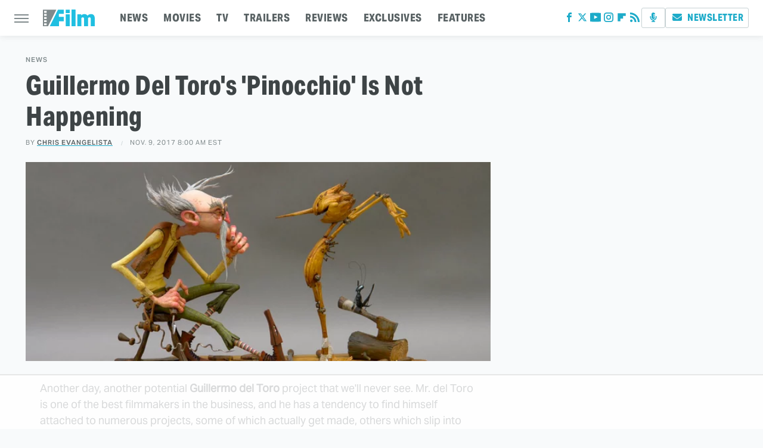

--- FILE ---
content_type: text/html
request_url: https://api.intentiq.com/profiles_engine/ProfilesEngineServlet?at=39&mi=10&dpi=936734067&pt=17&dpn=1&iiqidtype=2&iiqpcid=b38912c9-8abb-4ed3-ad84-f70987662bb5&iiqpciddate=1768394204549&pcid=0ffd74c7-f872-4e8e-8850-983cc0f0cb60&idtype=3&gdpr=0&japs=false&jaesc=0&jafc=0&jaensc=0&jsver=0.33&testGroup=A&source=pbjs&ABTestingConfigurationSource=group&abtg=A&vrref=https%3A%2F%2Fwww.slashfilm.com
body_size: 57
content:
{"abPercentage":97,"adt":1,"ct":2,"isOptedOut":false,"data":{"eids":[]},"dbsaved":"false","ls":true,"cttl":86400000,"abTestUuid":"g_7238f9ed-060a-494a-a85c-10db03df7eac","tc":9,"sid":-582877156}

--- FILE ---
content_type: text/html; charset=utf-8
request_url: https://www.google.com/recaptcha/api2/aframe
body_size: 268
content:
<!DOCTYPE HTML><html><head><meta http-equiv="content-type" content="text/html; charset=UTF-8"></head><body><script nonce="5XI90MkuhTYKMg7xU89TfA">/** Anti-fraud and anti-abuse applications only. See google.com/recaptcha */ try{var clients={'sodar':'https://pagead2.googlesyndication.com/pagead/sodar?'};window.addEventListener("message",function(a){try{if(a.source===window.parent){var b=JSON.parse(a.data);var c=clients[b['id']];if(c){var d=document.createElement('img');d.src=c+b['params']+'&rc='+(localStorage.getItem("rc::a")?sessionStorage.getItem("rc::b"):"");window.document.body.appendChild(d);sessionStorage.setItem("rc::e",parseInt(sessionStorage.getItem("rc::e")||0)+1);localStorage.setItem("rc::h",'1768394209240');}}}catch(b){}});window.parent.postMessage("_grecaptcha_ready", "*");}catch(b){}</script></body></html>

--- FILE ---
content_type: text/plain
request_url: https://rtb.openx.net/openrtbb/prebidjs
body_size: -224
content:
{"id":"d247f7c9-4b56-4533-800a-2f8e03046d5b","nbr":0}

--- FILE ---
content_type: text/plain; charset=UTF-8
request_url: https://at.teads.tv/fpc?analytics_tag_id=PUB_17002&tfpvi=&gdpr_consent=&gdpr_status=22&gdpr_reason=220&ccpa_consent=&sv=prebid-v1
body_size: 56
content:
Y2IzMDU2OTgtMmQyOC00OGEyLWJlNzMtNDA2MjQzMzc1YTVmIy04LTc=

--- FILE ---
content_type: text/plain; charset=utf-8
request_url: https://ads.adthrive.com/http-api/cv2
body_size: 4570
content:
{"om":["-nc8iX5vSM8","088iw0y0","0b0m8l4f","0hly8ynw","0sm4lr19","1","1011_302_56590613","1029_36uiem7r","1029_49d77ivq","1029_67lvjel9","1029_9d44cwg8","1029_9ja0908s","1029_dfomfc7l","1029_h7mlnibm","1029_hci1cgdf","1029_ib7yj9pz","1029_jkh1klfj","1029_mmr7sp5l","1029_pgw8zzf7","1029_r2owmx39","1029_szkvoo3x","10310289136970_522754849","10ua7afe","11142692","11896988","12010080","12010088","12123650","12142259","124843_8","124844_19","124848_7","124853_7","12623751","12_74_18113654","12gfb8kp","1453468","14xoyqyz","1609898140","1832l91i","1891/84814","18aeykws","1cf03a53-d06d-4ef8-bf39-cb67ea91daa3","1cmuj15l","1dwefsfs","1ftzvfyu","1h7yhpl7","1kpjxj5u","1ktgrre1","1mf0yqqc","1njzsguy","1zuc5d3f","202430_200_EAAYACogfp82etiOdza92P7KkqCzDPazG1s0NmTQfyLljZ.q7ScyBDr2wK8_","202d4qe7","2132:45563097","222tsaq1","2249:650628575","2307:0hly8ynw","2307:1cmuj15l","2307:2xe5185b","2307:8orkh93v","2307:9mspm15z","2307:9nex8xyd","2307:9nv2s25i","2307:9t6gmxuz","2307:a566o9hb","2307:a7w365s6","2307:c1hsjx06","2307:cymho2zs","2307:djx06q8n","2307:dt8ncuzh","2307:duxvs448","2307:g749lgab","2307:ge4000vb","2307:hxxvnqg0","2307:jwavavoo","2307:k0csqwfi","2307:tty470r7","2307:u7p1kjgp","2307:zxbhetaz","2409_15064_70_85540796","2409_15064_70_85540801","2409_15064_70_86112923","2409_25495_176_CR52092918","2409_25495_176_CR52092920","2409_25495_176_CR52092954","2409_25495_176_CR52092956","2409_25495_176_CR52092957","2409_25495_176_CR52092959","2409_25495_176_CR52150651","2409_25495_176_CR52175340","2409_25495_176_CR52178316","2409_25495_176_CR52188001","24765547","25_0cay0bdd","25_53v6aquw","25_utberk8n","25_wnj7sgch","25_xz6af56d","25_ybpe6t9k","25_yi6qlg3p","2760:176_CR52092923","2760:176_CR52092956","2760:176_CR52153849","28933536","29414696","29414711","2gglwanz","2hs3v22h","2xe5185b","3018/5e97f9eed3963abbcaf1aab51bd919e4","3018/68aa563f810a98a51ef761706682a888","3018/a76bff313127b6600508e44389f1b689","306_24765546","308_125203_14","32447008","3335_25247_700109391","33604871","3490:CR52092920","3490:CR52175340","3490:CR52178315","34eys5wu","3658_15078_fqeh4hao","3658_15078_zyycin2s","3658_582283_T26248245","3658_94654_T26174991","3702_139777_24765456","3702_139777_24765458","3702_139777_24765461","3702_139777_24765466","3702_139777_24765471","3702_139777_24765477","3702_139777_24765481","3702_139777_24765484","3702_139777_24765488","3702_139777_24765497","3702_139777_24765500","3702_139777_24765527","3702_139777_24765529","3702_139777_24765531","3702_139777_24765534","3702_139777_24765537","3702_139777_24765540","3702_139777_24765544","3702_139777_24765548","3702_139777_24765550","37402906","3745kao5","381513943572","3822:23149016","3822:23421345","3o6augn1","3v2n6fcp","4083IP31KS13guenergy_44191","40853565","409_189392","409_192565","409_216326","409_216384","409_216388","409_216396","409_216406","409_216408","409_216416","409_220139","409_220169","409_220332","409_220344","409_220353","409_220358","409_223599","409_225978","409_225980","409_225987","409_225988","409_225990","409_226312","409_226314","409_226320","409_226322","409_226324","409_226326","409_226332","409_226337","409_226361","409_227223","409_227235","409_228065","409_228067","409_228073","409_228077","409_228101","409_228105","409_228367","409_228370","43919974","43919985","43jaxpr7","47869802","485027845327","48u8qn4k","492063","4aqwokyz","4fk9nxse","4v2sndv9","506236635","5126500501","513182805","51372397","52144948","521_425_203513","521_425_203635","521_425_203699","521_425_203730","521_425_203732","521_425_203733","522709","5316_139700_09c5e2a6-47a5-417d-bb3b-2b2fb7fccd1e","5316_139700_5546ab88-a7c9-405b-87de-64d5abc08339","5316_139700_63c5fb7e-c3fd-435f-bb64-7deef02c3d50","5316_139700_70a96d16-dcff-4424-8552-7b604766cb80","5316_139700_ae41c18c-a00c-4440-80fa-2038ea8b78cb","5316_139700_cebab8a3-849f-4c71-9204-2195b7691600","5316_139700_d1c1eb88-602b-4215-8262-8c798c294115","5316_139700_de0a26f2-c9e8-45e5-9ac3-efb5f9064703","5316_139700_e57da5d6-bc41-40d9-9688-87a11ae6ec85","53786587","53v6aquw","542854698","5510:1cmuj15l","5510:cymho2zs","5510:kecbwzbd","5510:uwj1uq9z","5510:vryqdtb1","55116643","55167461","55330803","557_409_216616","557_409_220139","557_409_220169","557_409_220333","557_409_220344","557_409_220353","557_409_220364","557_409_220368","557_409_223599","557_409_228105","557_409_228348","557_409_228363","557_409_235268","558_93_cv2huqwc","56071098","56632486","56632487","56824595","59873222","59873223","59873224","59873227","5fz7vp77","60168597","6026507537","60504531","6126589183","61456734","61464628","61643784","616794222","61823068","618576351","618876699","619089559","61916211","61916223","61916225","61916229","61932920","61932925","61932933","62187798","6226505231","6226505235","6226505239","6226522289","624333042214","627290883","627309156","627309159","627506494","62773723","628359076","628359889","628444259","628444262","628444349","628444433","628444439","628456307","628456310","628456313","628456379","628456382","628622163","628622172","628622175","628622178","628622241","628622244","628622247","628622250","628683371","628687043","628687157","628687463","628803013","628841673","629009180","629167998","629168001","629168010","629168565","629171196","629171202","62946748","62978284","62981075","651637459","651637462","659216891404","680597458938","680_99480_464327579","680_99480_700109389","681349749","688078501","696314600","699824707","6mrds7pc","6rbncy53","6wbm92qr","701329615","702397981","702423494","702706717","702706820","702706928","702706966","702712234","702712544","702759138","702759176","702759441","702759627","702838408","703427016","716322517624","7354_138543_85445183","7a0tg1yi","7cmeqmw8","7si9m52c","7tdamxuw","8152859","8152879","83443095","84578111","84578122","84578144","85807289","85943309","86470621","86509229","87z6cimm","88o5ox1x","8b5u826e","8e3f3bc5-a898-44dc-bfac-bb271449d04e","8fdfc014","8hhia2ai","8orkh93v","8osostik","9059974","90_11928172","9309343","9925w9vu","9kq2d07u","9nv2s25i","9rvsrrn1","9sg0vgdl","9t6gmxuz","9uqo4ixz","Fi4k6hGhFV8","a0oxacu8","a566o9hb","a7w365s6","aba2019f-6281-47be-be7a-c71da6d2bd66","aca043b8-5a66-4192-82a6-8f08885f03d7","ah70hdon","ajg9cucv","akt5hkea","b3sqze11","b7p9m03s","b90cwbcd","be4hm1i2","bmp4lbzm","bn278v80","bnpe74hh","bwthmrr1","bzp9la1n","c5cpa6lh","cqant14y","cr-3djacvciubwe","cr-9hxzbqc08jrgv2","cr-f6puwm2yu7tf1","cr-kz4ol95lu9vd","cr-lg354l2uvergv2","cv0zdf6u","cv2huqwc","cymho2zs","d8xpzwgq","daw00eve","dbixvjac","ddr52z0n","djx06q8n","dmoplxrm","dsugp5th","dt8ncuzh","duxvs448","e2qeeuc5","e406ilcq","e8d8ad2c-c982-4f3c-957e-d6eaff3289cf","eqf2mjdy","extremereach_creative_76559239","f05093fb-765a-43cc-afbf-a8c109f75124","fdujxvyb","fe6870d0-95cf-4c99-a8b1-2ccaa16c3c89","fed7581b-6719-4289-961a-b10d43fa77b9","flgb97td","fmbueqst","fmbxvfw0","g72svoph","g88ob0qg","gQTLVXipzA0","ge4000vb","hi8yer5p","hqz7anxg","hxt6kk42","hzonbdnu","i2aglcoy","ic7fhmq6","if1t9xaa","j39smngx","j45j2243","j79rdoed","j9yatsmf","jaj8k9ub","jaz5omfl","jd035jgw","jr169syq","jwavavoo","jyl47760","k0csqwfi","kecbwzbd","klqiditz","kxghk527","kz8629zd","l0qkeplj","l7bvynpy","lc1wx7d6","ldw6o4cm","lxoi65lp","mcg2cwfw","min949in","mle5ha8r","mmr74uc4","mtsc0nih","n3egwnq7","n97gfqzi","nkb1xf7m","nnx7xbb1","nr5arrhc","nrx85osr","nv0uqrqm","nv5uhf1y","nzqrrcyz","ofoon6ir","olgqgevq","pagvt0pd","poc1p809","pr3rk44v","puna3ixs","pzgd3hum","q2ekj70j","qcwx4lfz","qlhur51f","qqvgscdx","quk7w53j","r3pg11hn","ri6lq5cf","rnwjwqca","rrlikvt1","sjjqrcrc","sk4ge5lf","t4zab46q","t5kb9pme","t73gfjqn","tc6309yq","thto5dki","ti0s3bz3","u0txqi6z","u30fsj32","u7p1kjgp","ubjltf5y","uf7vbcrs","urut9okb","utberk8n","uvn7tvga","uwj1uq9z","uykfdhoc","v7uhgidt","vryqdtb1","vzzclsx0","wpkv7ngm","wvye2xa9","wxfnrapl","x7mixr8o","xm7awsi7","xncaqh7c","xtxa8s2d","xwhet1qh","y141rtv6","y1m1cvqj","y84e8qjy","yi6qlg3p","ykt9wh3r","yl0m4qvg","z8hcebyi","zaiy3lqy","zfexqyi5","zonj6ubl","zre6tl38","zvfjb0vm","zw6jpag6","7979132","7979135"],"pmp":[],"adomains":["1md.org","a4g.com","about.bugmd.com","acelauncher.com","adameve.com","adelion.com","adp3.net","advenuedsp.com","aibidauction.com","aibidsrv.com","akusoli.com","allofmpls.org","arkeero.net","ato.mx","avazutracking.net","avid-ad-server.com","avid-adserver.com","avidadserver.com","aztracking.net","bc-sys.com","bcc-ads.com","bidderrtb.com","bidscube.com","bizzclick.com","bkserving.com","bksn.se","brightmountainads.com","bucksense.io","bugmd.com","ca.iqos.com","capitaloneshopping.com","cdn.dsptr.com","clarifion.com","clean.peebuster.com","cotosen.com","cs.money","cwkuki.com","dallasnews.com","dcntr-ads.com","decenterads.com","derila-ergo.com","dhgate.com","dhs.gov","digitaladsystems.com","displate.com","doyour.bid","dspbox.io","envisionx.co","ezmob.com","fla-keys.com","fmlabsonline.com","g123.jp","g2trk.com","gadgetslaboratory.com","gadmobe.com","getbugmd.com","goodtoknowthis.com","gov.il","grosvenorcasinos.com","guard.io","hero-wars.com","holts.com","howto5.io","http://bookstofilm.com/","http://countingmypennies.com/","http://fabpop.net/","http://folkaly.com/","http://gameswaka.com/","http://gowdr.com/","http://gratefulfinance.com/","http://outliermodel.com/","http://profitor.com/","http://tenfactorialrocks.com/","http://vovviral.com/","https://instantbuzz.net/","https://www.royalcaribbean.com/","ice.gov","imprdom.com","justanswer.com","liverrenew.com","longhornsnuff.com","lovehoney.com","lowerjointpain.com","lymphsystemsupport.com","meccabingo.com","media-servers.net","medimops.de","miniretornaveis.com","mobuppsrtb.com","motionspots.com","mygrizzly.com","myiq.com","myrocky.ca","national-lottery.co.uk","nbliver360.com","ndc.ajillionmax.com","nibblr-ai.com","niutux.com","nordicspirit.co.uk","notify.nuviad.com","notify.oxonux.com","own-imp.vrtzads.com","paperela.com","parasiterelief.com","peta.org","pfm.ninja","pixel.metanetwork.mobi","pixel.valo.ai","plannedparenthood.org","plf1.net","plt7.com","pltfrm.click","printwithwave.co","privacymodeweb.com","rangeusa.com","readywind.com","reklambids.com","ri.psdwc.com","royalcaribbean.com","royalcaribbean.com.au","rtb-adeclipse.io","rtb-direct.com","rtb.adx1.com","rtb.kds.media","rtb.reklambid.com","rtb.reklamdsp.com","rtb.rklmstr.com","rtbadtrading.com","rtbsbengine.com","rtbtradein.com","saba.com.mx","safevirus.info","securevid.co","seedtag.com","servedby.revive-adserver.net","shift.com","simple.life","smrt-view.com","swissklip.com","taboola.com","tel-aviv.gov.il","temu.com","theoceanac.com","track-bid.com","trackingintegral.com","trading-rtbg.com","trkbid.com","truthfinder.com","unoadsrv.com","usconcealedcarry.com","uuidksinc.net","vabilitytech.com","vashoot.com","vegogarden.com","viewtemplates.com","votervoice.net","vuse.com","waardex.com","wapstart.ru","wdc.go2trk.com","weareplannedparenthood.org","webtradingspot.com","www.royalcaribbean.com","xapads.com","xiaflex.com","yourchamilia.com"]}

--- FILE ---
content_type: text/plain
request_url: https://rtb.openx.net/openrtbb/prebidjs
body_size: -83
content:
{"id":"691f7b2f-72a4-4fe0-91f0-5bb82115d756","nbr":0}

--- FILE ---
content_type: text/plain
request_url: https://rtb.openx.net/openrtbb/prebidjs
body_size: -224
content:
{"id":"939ae769-2a9e-4a21-8935-d5e9ad115f12","nbr":0}

--- FILE ---
content_type: text/plain
request_url: https://rtb.openx.net/openrtbb/prebidjs
body_size: -224
content:
{"id":"5673ace5-0994-4e9b-9ce6-d8ccd64fda5e","nbr":0}